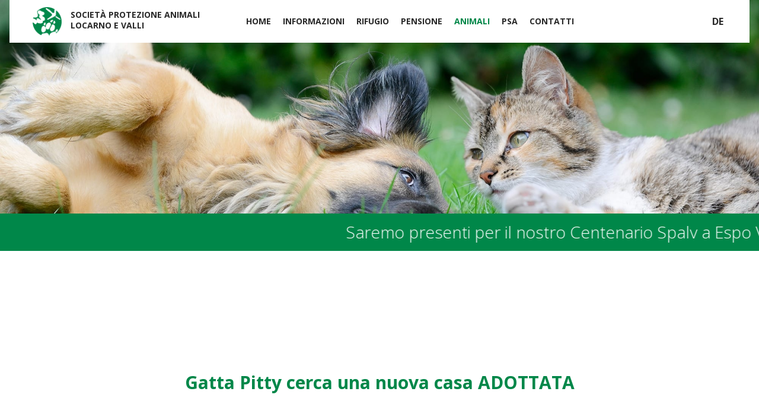

--- FILE ---
content_type: text/html; charset=UTF-8
request_url: https://www.spalv.ch/it/animali/2017-07-18-gatta-pitty-cerca-una-nuova-casa
body_size: 2472
content:

<!DOCTYPE html>
<html xmlns="http://www.w3.org/1999/xhtml">
  <head>
    <meta charset="utf-8">
    <meta http-equiv="X-UA-Compatible" content="IE=edge">
    <meta name="viewport" content="width=device-width, initial-scale=1">
    <meta name="description" content="">
    <title>Società Protezione Animali Locarno e Valli / Animali / Gatta Pitty cerca una nuova casa ADOTTATA</title>
    
    	
  		<meta property="fb:app_id" content="264828770623952" />
  		<meta property="og:title" content="Gatta Pitty cerca una nuova casa ADOTTATA" />
  		<meta property="og:site_name" content="Società Protezione Animali Locarno e Valli"/>
  		<meta property="og:url" content="https://www.spalv.ch/it/animali/2017-07-18-gatta-pitty-cerca-una-nuova-casa" />
  		<meta property="og:description" content="Pitty, femmina castrata, nata ca. luglio 2012, cerca una nuova casa dove possa anche uscire." />
  		<meta property="og:type" content="website" />
  		<meta property="og:locale" content="it_IT" />   
  		<meta property="og:image" content="https://www.spalv.ch/images/large/Pitty.JPG" />
			<meta property="og:image:width" content="480" />
			<meta property="og:image:height" content="557" />
  		    
    <link rel="stylesheet" href="https://www.spalv.ch/css/main.css?v=2">  
		<link rel="stylesheet" href="https://use.fontawesome.com/releases/v5.15.1/css/all.css" integrity="sha384-vp86vTRFVJgpjF9jiIGPEEqYqlDwgyBgEF109VFjmqGmIY/Y4HV4d3Gp2irVfcrp" crossorigin="anonymous">
    <script src="https://www.spalv.ch/js/jquery-1.11.3.min.js"></script>
    <script src="https://www.spalv.ch/js/plugins.js?v=1"></script>
    <script src="https://www.spalv.ch/js/isotope-docs.min.js"></script>
  </head>
  <body>
    <div id="fb-root"></div>
    <script>(function(d, s, id) {
      var js, fjs = d.getElementsByTagName(s)[0];
      if (d.getElementById(id)) return;
      js = d.createElement(s); js.id = id;
      js.src = "//connect.facebook.net/it_IT/sdk.js#xfbml=1&version=v2.9";
      fjs.parentNode.insertBefore(js, fjs);
    }(document, 'script', 'facebook-jssdk'));</script>
    <header>
			
			<div class="wrapper">
			
				<div class="logo th">
					<a href="https://www.spalv.ch/it" title="Società Protezione Animali Locarno e Valli"><img src="https://www.spalv.ch/images/layout/spalv-logo.png" alt="SPALV logo"></a>
          <h1><a href="https://www.spalv.ch/it" title="Società Protezione Animali Locarno e Valli">Società Protezione Animali<br />Locarno e Valli</a></h1>
				</div>			
				
				<nav>
				  <ul>
					  <li class="nav0"><a href="https://www.spalv.ch/it" title="">Home</a><li class="nav_1 "><span class="link nav_parent">Informazioni</span><ul class="submenu"><li class="nav_1 "><a href="https://www.spalv.ch/it/comitato-e-personale-spalv" title="Comitato">Comitato</a></li><li class="nav_2 "><a href="https://www.spalv.ch/it/storia" title="Storia">Storia</a></li><li class="nav_3 "><a href="https://www.spalv.ch/it/sostegno" title="Sostegno">Sostegno</a></li><li class="nav_4 "><a href="https://www.spalv.ch/it/links" title="Links">Links</a></li><li class="nav_5 "><a href="https://www.spalv.ch/it/interventi-effettuati" title="Interventi effettuati">Interventi effettuati</a></li><li class="nav_6 "><a href="https://www.spalv.ch/it/pubblicazioni" title="Pubblicazioni">Pubblicazioni</a></li><li class="nav_7 "><a href="https://www.spalv.ch/it/" title="Eventi">Eventi</a></li><li class="nav_8 "><a href="https://www.spalv.ch/it/news" title="News">News</a></li></ul></li><li class="nav_2 "><a href="https://www.spalv.ch/it/rifugio" title="Rifugio">Rifugio</a></li><li class="nav_3 "><a href="https://www.spalv.ch/it/pensione" title="Pensione">Pensione</a></li><li class="nav_4 active"><span class="link nav_parent">Animali</span><ul class="submenu"><li class="nav_1 "><a href="https://www.spalv.ch/it/animali/smarriti" title="Smarriti">Smarriti</a></li><li class="nav_2 "><a href="https://www.spalv.ch/it/animali/trovati" title="Trovati">Trovati</a></li><li class="nav_3 "><a href="https://www.spalv.ch/it/animali/cercano-casa" title="Cercano casa">Cercano casa</a></li><li class="nav_4 "><a href="https://www.spalv.ch/it/animali/adottati" title="Adottati">Adottati</a></li><li class="nav_5 "><a href="https://www.spalv.ch/it/animali/hanno-ritrovato-casa" title="Hanno ritrovato casa">Hanno ritrovato casa</a></li><li class="nav_6 "><a href="https://www.spalv.ch/it/animali/deceduti" title="Deceduti">Deceduti</a></li><li class="nav_7 "><a href="https://www.spalv.ch/it/foto-animali-adottati" title="Foto animali adottati">Foto animali adottati</a></li><li class="nav_8 "><a href="https://www.spalv.ch/it/giornate-al-rifugio" title="Giornate al rifugio">Giornate al rifugio</a></li><li class="nav_9 "><a href="https://www.spalv.ch/it/padrinati" title="Padrinati">Padrinati</a></li></ul></li><li class="nav_5 "><a href="https://www.spalv.ch/it/psa" title="PSA">PSA</a></li><li class="nav_6 "><a href="https://www.spalv.ch/it/contatti" title="Contatti">Contatti</a></li>				  </ul>
								     
				  <ul class="languages">
				  	<li><a href="https://www.spalv.ch/de/tiere/2017-07-18-gatta-pitty-cerca-una-nuova-casa" title="">de</a></li>					</ul>
			      	      
				</nav>
							
		  	<div class="toggle_nav">
			  	<div class="open_nav">
			  		<span>Menu</span>
				  	<div class="line line1"></div>
				  	<div class="line line2"></div>
				  	<div class="line line3"></div>
			  	</div>
			  </div>
		  
			</div>
																							  							
		</header>	
		
		    
      
      
      <div class="page-cover" style="background-image: url(https://www.spalv.ch/images/original/spalv-01.jpg);"></div>
            
      
    		                
        <div class="marquee-container">
            <div class="marquee-text"><p>Saremo presenti per il nostro Centenario Spalv a Espo Verbano, dal 12 al 16 novembre 2025, allo stand nr. 59. Vi aspettiamo numerosi.</p></div>
        </div>
        <style>
        .marquee-container {
            width: 100%;
            overflow: hidden;
            white-space: nowrap;
            padding: 15px 0;
            position: relative;
            background-color: #008749;
        }

        .marquee-text {
            display: inline-block;
            padding-left: 100%;
            animation: marquee 14s linear infinite;
        }
        .marquee-text p{
            display: inline-block;    
            font-family: 'Open Sans', sans-serif;
            font-weight: 300;
            margin-bottom: 0px;
            color: #FFFFFF;
            font-size: 28px;
            line-height: 120%;
            margin-right: 24px;
        }

        @keyframes marquee {
            from {
                transform: translateX(0);
            }
            to {
                transform: translateX(-100%);
            }
        }
        </style>
        		<div class="main scroll-top-destination" role="main">
		
				
	
	<div class="wrapper intro">
	
		<div class="block">
			
			<div class="col-xl-12 animal">
				<h2>Gatta Pitty cerca una nuova casa ADOTTATA</h2>
			</div>
			
		</div>
	
	</div>
	
	<div class="wrapper">
				
		<div class="block">
				
			<div class="col-xl-6 col-lg-6 col-md-6 col-sm-12">				
				<p>Pitty, femmina castrata, nata ca. luglio 2012, cerca una nuova casa dove possa anche uscire.<br></p>				
				
			  <ul class="share_links">
			  <li class="title">Condividi l'annuncio su:</li><li><a href="https://www.facebook.com/sharer/sharer.php?u=https%3A%2F%2Fwww.spalv.ch%2Fit%2Fanimali%2F2017-07-18-gatta-pitty-cerca-una-nuova-casa&title=Gatta%20Pitty%20cerca%20una%20nuova%20casa%20ADOTTATA" class="share" target="blank"><i class="fab fa-facebook-f"></i></a></li>	
				</ul>
								
			</div>
				
			<div class="col-xl-6 col-lg-6 col-md-6 col-sm-12">
				
				<img src="https://www.spalv.ch/images/original/Pitty.JPG" alt="" class="fit" />				
			</div>
			
		</div>
	
	</div>
	
	
					
		</div>
		
		<footer>
			<div class="wrapper">
				<div class="block">
					<div class="col-xl-12">
						<p>
							<strong>Società Protezione Animali<br />Locarno e Valli</strong>
						</p>
						<p>
							Via Stradonino 2<br />
							CH 6596 Gordola</p>
						<p>
							Tel +41 91 859 39 69<br />
							Fax +41 91 859 38 45<br />
							<a href="mailto:protezioneanimalilocarno@gmail.com">protezioneanimalilocarno@gmail.com</a>
						</p>
						
						<p><a href="https://www.facebook.com/spalv.ch" class="social" target="blank"><i class="fab fa-facebook-f"></i></a></p>
						
						<p>
							<a href="http://www.protezione-animali.com/" target="blank"><img src="https://www.spalv.ch/images/layout/protezionesvizzeraanimali.png" class="psa" /></a>	
						</p>
					</div>
				</div>
			</div>                 
		</footer>
		
    <script src="https://www.spalv.ch/js/main-min.js?v=2"></script>
				
							
    <script>
      (function(i,s,o,g,r,a,m){i['GoogleAnalyticsObject']=r;i[r]=i[r]||function(){
      (i[r].q=i[r].q||[]).push(arguments)},i[r].l=1*new Date();a=s.createElement(o),
      m=s.getElementsByTagName(o)[0];a.async=1;a.src=g;m.parentNode.insertBefore(a,m)
      })(window,document,'script','https://www.google-analytics.com/analytics.js','ga');
    
      ga('create', 'UA-66596317-14', 'auto');
      ga('send', 'pageview');
    
    </script>		
        				
  </body>
</html>

--- FILE ---
content_type: text/css
request_url: https://www.spalv.ch/css/main.css?v=2
body_size: 4776
content:
@import url(https://fonts.googleapis.com/css?family=Open+Sans:300,400,700);
html,
body,
div,
span,
applet,
object,
iframe,
h1,
h2,
h3,
h4,
h5,
h6,
p,
blockquote,
pre,
a,
abbr,
acronym,
address,
big,
cite,
code,
del,
dfn,
em,
img,
ins,
kbd,
q,
s,
samp,
small,
strike,
strong,
sub,
sup,
tt,
var,
b,
u,
i,
center,
dl,
dt,
dd,
ol,
ul,
li,
fieldset,
form,
label,
legend,
table,
caption,
tbody,
tfoot,
thead,
tr,
th,
td,
article,
aside,
canvas,
details,
embed,
figure,
figcaption,
footer,
header,
hgroup,
menu,
nav,
output,
ruby,
section,
summary,
time,
mark,
audio,
video {
  margin: 0;
  padding: 0;
  border: 0;
  font-size: 100%;
  font: inherit;
  vertical-align: baseline;
  font-weight: normal;
}
article,
aside,
details,
figcaption,
figure,
footer,
header,
hgroup,
menu,
nav,
section {
  display: block;
}
ol,
ul {
  list-style: none;
  margin: 0;
  padding: 0;
}
blockquote,
q {
  quotes: none;
}
blockquote:before,
blockquote:after,
q:before,
q:after {
  content: '';
  content: none;
}
table {
  border-collapse: collapse;
  border-spacing: 0;
}
img {
  display: block;
  vertical-align: middle;
  margin: 0;
  padding: 0;
}
body {
  width: 100%;
  *zoom: 1;
}
body:before,
body:after {
  content: "";
  display: table;
}
body:after {
  clear: both;
}
.no_selection {
  -webkit-touch-callout: none;
  -webkit-user-select: none;
  -khtml-user-select: none;
  -moz-user-select: none;
  -ms-user-select: none;
  user-select: none;
}
.font-family-bold {
  font-family: 'Open Sans', sans-serif;
  font-weight: 700;
}
.font-family-regular {
  font-family: 'Open Sans', sans-serif;
  font-weight: 400;
}
.font-family-light {
  font-family: 'Open Sans', sans-serif;
  font-weight: 300;
}
.font-size-s {
  font-size: 14px;
  line-height: 24px;
}
.font-size {
  font-size: 16px;
  line-height: 24px;
}
.font-size-m {
  font-size: 22px;
  line-height: 31.2px;
}
.font-size-l {
  font-size: 30px;
  line-height: 36px;
}
html {
  width: 100%;
  height: 100%;
}
body {
  font-family: 'Open Sans', sans-serif;
  font-weight: 300;
  font-size: 16px;
  line-height: 24px;
  color: #2A2A2A;
  height: 100%;
}
body.modal-open,
body.locked {
  overflow: hidden;
}
body:before {
  content: "bp-full";
  display: none;
  position: fixed;
  top: 0;
  left: 0;
  z-index: 1000000;
  padding: 0 5px;
  background-color: #FFFFFF;
  color: #2A2A2A;
  font-size: 10px;
}
@media only screen and (max-width: 1000px) {
  body:before {
    content: "bp-lg";
  }
}
@media only screen and (max-width: 800px) {
  body:before {
    content: "bp-md";
  }
}
@media only screen and (max-width: 600px) {
  body:before {
    content: "bp-sm";
  }
}
@media only screen and (max-width: 500px) {
  body:before {
    content: "bp-xs";
  }
}
body:after {
  content: "bp-nav-expand";
  display: none;
}
@media only screen and (max-width: 1150px) {
  body:after {
    content: "bp-nav-collapse";
  }
}
.wrapper {
  z-index: 100;
  max-width: 1200px;
  margin: 0 auto;
  padding: 0 24px;
  overflow: hidden;
}
@media only screen and (max-width: 500px) {
  .wrapper {
    padding: 0 12px;
  }
}
a,
a:hover,
a:visited {
  text-decoration: none;
  color: #008749;
}
a:hover {
  text-decoration: underline;
}
h2 {
  font-family: 'Open Sans', sans-serif;
  font-weight: 700;
  font-size: 30px;
  line-height: 36px;
  padding-top: 24px;
  margin-bottom: 24px;
  color: #2A2A2A;
}
h2.nomb {
  margin-bottom: 0 !important;
}
h3 {
  font-family: 'Open Sans', sans-serif;
  font-weight: 700;
  font-size: 22px;
  line-height: 31.2px;
  padding-top: 24px;
  margin-bottom: 24px;
  color: #2A2A2A;
}
p {
  font-size: 16px;
  line-height: 24px;
  font-family: 'Open Sans', sans-serif;
  font-weight: 300;
  margin-bottom: 24px;
}
p b,
p strong {
  font-family: 'Open Sans', sans-serif;
  font-weight: 700;
}
p.nomb {
  margin-bottom: 0;
}
p img {
  max-width: 100%;
  height: auto;
}
ul {
  margin-bottom: 24px;
}
ul li {
  position: relative;
  font-size: 16px;
  line-height: 24px;
  font-family: 'Open Sans', sans-serif;
  font-weight: 300;
  padding-left: 20px;
}
ul li:before {
  content: "";
  position: absolute;
  top: 9px;
  left: 0;
  width: 6px;
  height: 6px;
  -webkit-border-radius: 50%;
  -moz-border-radius: 50%;
  border-radius: 50%;
  -moz-background-clip: padding;
  -webkit-background-clip: padding-box;
  background-clip: padding-box;
  background-color: #008749;
}
.button,
.button:visited {
  font-family: 'Open Sans', sans-serif;
  font-weight: 400;
  font-size: 14px;
  line-height: 24px;
  text-transform: uppercase;
  display: inline-block;
  color: #FFFFFF;
  padding: 12px 24px 12px 24px;
  text-align: center;
  -webkit-transition: color 0.1s linear;
  -moz-transition: color 0.1s linear;
  -ms-transition: color 0.1s linear;
  -o-transition: color 0.1s linear;
  cursor: pointer;
  background-color: #008749;
  margin-bottom: 24px;
  border: 0;
  text-decoration: none;
}
.button:hover,
.button:visited:hover {
  background-color: #2A2A2A;
  color: #FFFFFF;
  text-decoration: none;
  font-family: 'Open Sans', sans-serif;
  font-weight: 400;
}
.center {
  text-align: center;
}
.col-xl-0 {
  display: none;
}
.col-xl-1 {
  min-height: 1px;
  display: inline;
  float: left;
  width: -moz-calc(8.333333333333332% - 30px);
  width: -o-calc(8.333333333333332% - 30px);
  width: -webkit-calc(8.333333333333332% - 30px);
  width: calc(8.333333333333332% - 30px);
  margin: 0 15px;
  overflow: hidden;
}
.col-xl-2 {
  min-height: 1px;
  display: inline;
  float: left;
  width: -moz-calc(16.666666666666664% - 30px);
  width: -o-calc(16.666666666666664% - 30px);
  width: -webkit-calc(16.666666666666664% - 30px);
  width: calc(16.666666666666664% - 30px);
  margin: 0 15px;
  overflow: hidden;
}
.col-xl-3 {
  min-height: 1px;
  display: inline;
  float: left;
  width: -moz-calc(25% - 30px);
  width: -o-calc(25% - 30px);
  width: -webkit-calc(25% - 30px);
  width: calc(25% - 30px);
  margin: 0 15px;
  overflow: hidden;
}
.col-xl-4 {
  min-height: 1px;
  display: inline;
  float: left;
  width: -moz-calc(33.33333333333333% - 30px);
  width: -o-calc(33.33333333333333% - 30px);
  width: -webkit-calc(33.33333333333333% - 30px);
  width: calc(33.33333333333333% - 30px);
  margin: 0 15px;
  overflow: hidden;
}
.col-xl-5 {
  min-height: 1px;
  display: inline;
  float: left;
  width: -moz-calc(41.66666666666667% - 30px);
  width: -o-calc(41.66666666666667% - 30px);
  width: -webkit-calc(41.66666666666667% - 30px);
  width: calc(41.66666666666667% - 30px);
  margin: 0 15px;
  overflow: hidden;
}
.col-xl-6 {
  min-height: 1px;
  display: inline;
  float: left;
  width: -moz-calc(50% - 30px);
  width: -o-calc(50% - 30px);
  width: -webkit-calc(50% - 30px);
  width: calc(50% - 30px);
  margin: 0 15px;
  overflow: hidden;
}
.col-xl-7 {
  min-height: 1px;
  display: inline;
  float: left;
  width: -moz-calc(58.333333333333336% - 30px);
  width: -o-calc(58.333333333333336% - 30px);
  width: -webkit-calc(58.333333333333336% - 30px);
  width: calc(58.333333333333336% - 30px);
  margin: 0 15px;
  overflow: hidden;
}
.col-xl-8 {
  min-height: 1px;
  display: inline;
  float: left;
  width: -moz-calc(66.66666666666666% - 30px);
  width: -o-calc(66.66666666666666% - 30px);
  width: -webkit-calc(66.66666666666666% - 30px);
  width: calc(66.66666666666666% - 30px);
  margin: 0 15px;
  overflow: hidden;
}
.col-xl-9 {
  min-height: 1px;
  display: inline;
  float: left;
  width: -moz-calc(75% - 30px);
  width: -o-calc(75% - 30px);
  width: -webkit-calc(75% - 30px);
  width: calc(75% - 30px);
  margin: 0 15px;
  overflow: hidden;
}
.col-xl-10 {
  min-height: 1px;
  display: inline;
  float: left;
  width: -moz-calc(83.33333333333334% - 30px);
  width: -o-calc(83.33333333333334% - 30px);
  width: -webkit-calc(83.33333333333334% - 30px);
  width: calc(83.33333333333334% - 30px);
  margin: 0 15px;
  overflow: hidden;
}
.col-xl-11 {
  min-height: 1px;
  display: inline;
  float: left;
  width: -moz-calc(91.66666666666666% - 30px);
  width: -o-calc(91.66666666666666% - 30px);
  width: -webkit-calc(91.66666666666666% - 30px);
  width: calc(91.66666666666666% - 30px);
  margin: 0 15px;
  overflow: hidden;
}
.col-xl-12 {
  min-height: 1px;
  display: inline;
  float: left;
  width: -moz-calc(100% - 30px);
  width: -o-calc(100% - 30px);
  width: -webkit-calc(100% - 30px);
  width: calc(100% - 30px);
  margin: 0 15px;
  overflow: hidden;
}
.clear-xl {
  clear: both !important;
}
@media only screen and (max-width: 1000px) {
  .col-lg-0 {
    display: none !important;
  }
  .col-lg-1 {
    min-height: 1px !important;
    display: inline !important;
    float: left !important;
    width: -moz-calc(8.333333333333332% - 30px) !important;
    width: -o-calc(8.333333333333332% - 30px) !important;
    width: -webkit-calc(8.333333333333332% - 30px) !important;
    width: calc(8.333333333333332% - 30px) !important;
    margin: 0 15px !important;
    overflow: hidden !important;
  }
  .col-lg-2 {
    min-height: 1px !important;
    display: inline !important;
    float: left !important;
    width: -moz-calc(16.666666666666664% - 30px) !important;
    width: -o-calc(16.666666666666664% - 30px) !important;
    width: -webkit-calc(16.666666666666664% - 30px) !important;
    width: calc(16.666666666666664% - 30px) !important;
    margin: 0 15px !important;
    overflow: hidden !important;
  }
  .col-lg-3 {
    min-height: 1px !important;
    display: inline !important;
    float: left !important;
    width: -moz-calc(25% - 30px) !important;
    width: -o-calc(25% - 30px) !important;
    width: -webkit-calc(25% - 30px) !important;
    width: calc(25% - 30px) !important;
    margin: 0 15px !important;
    overflow: hidden !important;
  }
  .col-lg-4 {
    min-height: 1px !important;
    display: inline !important;
    float: left !important;
    width: -moz-calc(33.33333333333333% - 30px) !important;
    width: -o-calc(33.33333333333333% - 30px) !important;
    width: -webkit-calc(33.33333333333333% - 30px) !important;
    width: calc(33.33333333333333% - 30px) !important;
    margin: 0 15px !important;
    overflow: hidden !important;
  }
  .col-lg-5 {
    min-height: 1px !important;
    display: inline !important;
    float: left !important;
    width: -moz-calc(41.66666666666667% - 30px) !important;
    width: -o-calc(41.66666666666667% - 30px) !important;
    width: -webkit-calc(41.66666666666667% - 30px) !important;
    width: calc(41.66666666666667% - 30px) !important;
    margin: 0 15px !important;
    overflow: hidden !important;
  }
  .col-lg-6 {
    min-height: 1px !important;
    display: inline !important;
    float: left !important;
    width: -moz-calc(50% - 30px) !important;
    width: -o-calc(50% - 30px) !important;
    width: -webkit-calc(50% - 30px) !important;
    width: calc(50% - 30px) !important;
    margin: 0 15px !important;
    overflow: hidden !important;
  }
  .col-lg-7 {
    min-height: 1px !important;
    display: inline !important;
    float: left !important;
    width: -moz-calc(58.333333333333336% - 30px) !important;
    width: -o-calc(58.333333333333336% - 30px) !important;
    width: -webkit-calc(58.333333333333336% - 30px) !important;
    width: calc(58.333333333333336% - 30px) !important;
    margin: 0 15px !important;
    overflow: hidden !important;
  }
  .col-lg-8 {
    min-height: 1px !important;
    display: inline !important;
    float: left !important;
    width: -moz-calc(66.66666666666666% - 30px) !important;
    width: -o-calc(66.66666666666666% - 30px) !important;
    width: -webkit-calc(66.66666666666666% - 30px) !important;
    width: calc(66.66666666666666% - 30px) !important;
    margin: 0 15px !important;
    overflow: hidden !important;
  }
  .col-lg-9 {
    min-height: 1px !important;
    display: inline !important;
    float: left !important;
    width: -moz-calc(75% - 30px) !important;
    width: -o-calc(75% - 30px) !important;
    width: -webkit-calc(75% - 30px) !important;
    width: calc(75% - 30px) !important;
    margin: 0 15px !important;
    overflow: hidden !important;
  }
  .col-lg-10 {
    min-height: 1px !important;
    display: inline !important;
    float: left !important;
    width: -moz-calc(83.33333333333334% - 30px) !important;
    width: -o-calc(83.33333333333334% - 30px) !important;
    width: -webkit-calc(83.33333333333334% - 30px) !important;
    width: calc(83.33333333333334% - 30px) !important;
    margin: 0 15px !important;
    overflow: hidden !important;
  }
  .col-lg-11 {
    min-height: 1px !important;
    display: inline !important;
    float: left !important;
    width: -moz-calc(91.66666666666666% - 30px) !important;
    width: -o-calc(91.66666666666666% - 30px) !important;
    width: -webkit-calc(91.66666666666666% - 30px) !important;
    width: calc(91.66666666666666% - 30px) !important;
    margin: 0 15px !important;
    overflow: hidden !important;
  }
  .col-lg-12 {
    min-height: 1px !important;
    display: inline !important;
    float: left !important;
    width: -moz-calc(100% - 30px) !important;
    width: -o-calc(100% - 30px) !important;
    width: -webkit-calc(100% - 30px) !important;
    width: calc(100% - 30px) !important;
    margin: 0 15px !important;
    overflow: hidden !important;
  }
  .clear-xl {
    clear: none !important;
  }
  .clear-lg {
    clear: both !important;
  }
}
@media only screen and (max-width: 800px) {
  .col-md-0 {
    display: none !important;
  }
  .col-md-1 {
    min-height: 1px !important;
    display: inline !important;
    float: left !important;
    width: -moz-calc(8.333333333333332% - 30px) !important;
    width: -o-calc(8.333333333333332% - 30px) !important;
    width: -webkit-calc(8.333333333333332% - 30px) !important;
    width: calc(8.333333333333332% - 30px) !important;
    margin: 0 15px !important;
    overflow: hidden !important;
  }
  .col-md-2 {
    min-height: 1px !important;
    display: inline !important;
    float: left !important;
    width: -moz-calc(16.666666666666664% - 30px) !important;
    width: -o-calc(16.666666666666664% - 30px) !important;
    width: -webkit-calc(16.666666666666664% - 30px) !important;
    width: calc(16.666666666666664% - 30px) !important;
    margin: 0 15px !important;
    overflow: hidden !important;
  }
  .col-md-3 {
    min-height: 1px !important;
    display: inline !important;
    float: left !important;
    width: -moz-calc(25% - 30px) !important;
    width: -o-calc(25% - 30px) !important;
    width: -webkit-calc(25% - 30px) !important;
    width: calc(25% - 30px) !important;
    margin: 0 15px !important;
    overflow: hidden !important;
  }
  .col-md-4 {
    min-height: 1px !important;
    display: inline !important;
    float: left !important;
    width: -moz-calc(33.33333333333333% - 30px) !important;
    width: -o-calc(33.33333333333333% - 30px) !important;
    width: -webkit-calc(33.33333333333333% - 30px) !important;
    width: calc(33.33333333333333% - 30px) !important;
    margin: 0 15px !important;
    overflow: hidden !important;
  }
  .col-md-5 {
    min-height: 1px !important;
    display: inline !important;
    float: left !important;
    width: -moz-calc(41.66666666666667% - 30px) !important;
    width: -o-calc(41.66666666666667% - 30px) !important;
    width: -webkit-calc(41.66666666666667% - 30px) !important;
    width: calc(41.66666666666667% - 30px) !important;
    margin: 0 15px !important;
    overflow: hidden !important;
  }
  .col-md-6 {
    min-height: 1px !important;
    display: inline !important;
    float: left !important;
    width: -moz-calc(50% - 30px) !important;
    width: -o-calc(50% - 30px) !important;
    width: -webkit-calc(50% - 30px) !important;
    width: calc(50% - 30px) !important;
    margin: 0 15px !important;
    overflow: hidden !important;
  }
  .col-md-7 {
    min-height: 1px !important;
    display: inline !important;
    float: left !important;
    width: -moz-calc(58.333333333333336% - 30px) !important;
    width: -o-calc(58.333333333333336% - 30px) !important;
    width: -webkit-calc(58.333333333333336% - 30px) !important;
    width: calc(58.333333333333336% - 30px) !important;
    margin: 0 15px !important;
    overflow: hidden !important;
  }
  .col-md-8 {
    min-height: 1px !important;
    display: inline !important;
    float: left !important;
    width: -moz-calc(66.66666666666666% - 30px) !important;
    width: -o-calc(66.66666666666666% - 30px) !important;
    width: -webkit-calc(66.66666666666666% - 30px) !important;
    width: calc(66.66666666666666% - 30px) !important;
    margin: 0 15px !important;
    overflow: hidden !important;
  }
  .col-md-9 {
    min-height: 1px !important;
    display: inline !important;
    float: left !important;
    width: -moz-calc(75% - 30px) !important;
    width: -o-calc(75% - 30px) !important;
    width: -webkit-calc(75% - 30px) !important;
    width: calc(75% - 30px) !important;
    margin: 0 15px !important;
    overflow: hidden !important;
  }
  .col-md-10 {
    min-height: 1px !important;
    display: inline !important;
    float: left !important;
    width: -moz-calc(83.33333333333334% - 30px) !important;
    width: -o-calc(83.33333333333334% - 30px) !important;
    width: -webkit-calc(83.33333333333334% - 30px) !important;
    width: calc(83.33333333333334% - 30px) !important;
    margin: 0 15px !important;
    overflow: hidden !important;
  }
  .col-md-11 {
    min-height: 1px !important;
    display: inline !important;
    float: left !important;
    width: -moz-calc(91.66666666666666% - 30px) !important;
    width: -o-calc(91.66666666666666% - 30px) !important;
    width: -webkit-calc(91.66666666666666% - 30px) !important;
    width: calc(91.66666666666666% - 30px) !important;
    margin: 0 15px !important;
    overflow: hidden !important;
  }
  .col-md-12 {
    min-height: 1px !important;
    display: inline !important;
    float: left !important;
    width: -moz-calc(100% - 30px) !important;
    width: -o-calc(100% - 30px) !important;
    width: -webkit-calc(100% - 30px) !important;
    width: calc(100% - 30px) !important;
    margin: 0 15px !important;
    overflow: hidden !important;
  }
  .clear-xl,
  .clear-lg {
    clear: none !important;
  }
  .clear-md {
    clear: both !important;
  }
}
@media only screen and (max-width: 600px) {
  .col-sm-0 {
    display: none !important;
  }
  .col-sm-1 {
    min-height: 1px !important;
    display: inline !important;
    float: left !important;
    width: -moz-calc(8.333333333333332% - 30px) !important;
    width: -o-calc(8.333333333333332% - 30px) !important;
    width: -webkit-calc(8.333333333333332% - 30px) !important;
    width: calc(8.333333333333332% - 30px) !important;
    margin: 0 15px !important;
    overflow: hidden !important;
  }
  .col-sm-2 {
    min-height: 1px !important;
    display: inline !important;
    float: left !important;
    width: -moz-calc(16.666666666666664% - 30px) !important;
    width: -o-calc(16.666666666666664% - 30px) !important;
    width: -webkit-calc(16.666666666666664% - 30px) !important;
    width: calc(16.666666666666664% - 30px) !important;
    margin: 0 15px !important;
    overflow: hidden !important;
  }
  .col-sm-3 {
    min-height: 1px !important;
    display: inline !important;
    float: left !important;
    width: -moz-calc(25% - 30px) !important;
    width: -o-calc(25% - 30px) !important;
    width: -webkit-calc(25% - 30px) !important;
    width: calc(25% - 30px) !important;
    margin: 0 15px !important;
    overflow: hidden !important;
  }
  .col-sm-4 {
    min-height: 1px !important;
    display: inline !important;
    float: left !important;
    width: -moz-calc(33.33333333333333% - 30px) !important;
    width: -o-calc(33.33333333333333% - 30px) !important;
    width: -webkit-calc(33.33333333333333% - 30px) !important;
    width: calc(33.33333333333333% - 30px) !important;
    margin: 0 15px !important;
    overflow: hidden !important;
  }
  .col-sm-5 {
    min-height: 1px !important;
    display: inline !important;
    float: left !important;
    width: -moz-calc(41.66666666666667% - 30px) !important;
    width: -o-calc(41.66666666666667% - 30px) !important;
    width: -webkit-calc(41.66666666666667% - 30px) !important;
    width: calc(41.66666666666667% - 30px) !important;
    margin: 0 15px !important;
    overflow: hidden !important;
  }
  .col-sm-6 {
    min-height: 1px !important;
    display: inline !important;
    float: left !important;
    width: -moz-calc(50% - 30px) !important;
    width: -o-calc(50% - 30px) !important;
    width: -webkit-calc(50% - 30px) !important;
    width: calc(50% - 30px) !important;
    margin: 0 15px !important;
    overflow: hidden !important;
  }
  .col-sm-7 {
    min-height: 1px !important;
    display: inline !important;
    float: left !important;
    width: -moz-calc(58.333333333333336% - 30px) !important;
    width: -o-calc(58.333333333333336% - 30px) !important;
    width: -webkit-calc(58.333333333333336% - 30px) !important;
    width: calc(58.333333333333336% - 30px) !important;
    margin: 0 15px !important;
    overflow: hidden !important;
  }
  .col-sm-8 {
    min-height: 1px !important;
    display: inline !important;
    float: left !important;
    width: -moz-calc(66.66666666666666% - 30px) !important;
    width: -o-calc(66.66666666666666% - 30px) !important;
    width: -webkit-calc(66.66666666666666% - 30px) !important;
    width: calc(66.66666666666666% - 30px) !important;
    margin: 0 15px !important;
    overflow: hidden !important;
  }
  .col-sm-9 {
    min-height: 1px !important;
    display: inline !important;
    float: left !important;
    width: -moz-calc(75% - 30px) !important;
    width: -o-calc(75% - 30px) !important;
    width: -webkit-calc(75% - 30px) !important;
    width: calc(75% - 30px) !important;
    margin: 0 15px !important;
    overflow: hidden !important;
  }
  .col-sm-10 {
    min-height: 1px !important;
    display: inline !important;
    float: left !important;
    width: -moz-calc(83.33333333333334% - 30px) !important;
    width: -o-calc(83.33333333333334% - 30px) !important;
    width: -webkit-calc(83.33333333333334% - 30px) !important;
    width: calc(83.33333333333334% - 30px) !important;
    margin: 0 15px !important;
    overflow: hidden !important;
  }
  .col-sm-11 {
    min-height: 1px !important;
    display: inline !important;
    float: left !important;
    width: -moz-calc(91.66666666666666% - 30px) !important;
    width: -o-calc(91.66666666666666% - 30px) !important;
    width: -webkit-calc(91.66666666666666% - 30px) !important;
    width: calc(91.66666666666666% - 30px) !important;
    margin: 0 15px !important;
    overflow: hidden !important;
  }
  .col-sm-12 {
    min-height: 1px !important;
    display: inline !important;
    float: left !important;
    width: -moz-calc(100% - 30px) !important;
    width: -o-calc(100% - 30px) !important;
    width: -webkit-calc(100% - 30px) !important;
    width: calc(100% - 30px) !important;
    margin: 0 15px !important;
    overflow: hidden !important;
  }
  .clear-xl,
  .clear-lg,
  .clear-md {
    clear: none !important;
  }
  .clear-sm {
    clear: both !important;
  }
}
@media only screen and (max-width: 500px) {
  .col-xs-0 {
    display: none !important;
  }
  .col-xs-1 {
    min-height: 1px !important;
    display: inline !important;
    float: left !important;
    width: -moz-calc(8.333333333333332% - 30px) !important;
    width: -o-calc(8.333333333333332% - 30px) !important;
    width: -webkit-calc(8.333333333333332% - 30px) !important;
    width: calc(8.333333333333332% - 30px) !important;
    margin: 0 15px !important;
    overflow: hidden !important;
  }
  .col-xs-2 {
    min-height: 1px !important;
    display: inline !important;
    float: left !important;
    width: -moz-calc(16.666666666666664% - 30px) !important;
    width: -o-calc(16.666666666666664% - 30px) !important;
    width: -webkit-calc(16.666666666666664% - 30px) !important;
    width: calc(16.666666666666664% - 30px) !important;
    margin: 0 15px !important;
    overflow: hidden !important;
  }
  .col-xs-3 {
    min-height: 1px !important;
    display: inline !important;
    float: left !important;
    width: -moz-calc(25% - 30px) !important;
    width: -o-calc(25% - 30px) !important;
    width: -webkit-calc(25% - 30px) !important;
    width: calc(25% - 30px) !important;
    margin: 0 15px !important;
    overflow: hidden !important;
  }
  .col-xs-4 {
    min-height: 1px !important;
    display: inline !important;
    float: left !important;
    width: -moz-calc(33.33333333333333% - 30px) !important;
    width: -o-calc(33.33333333333333% - 30px) !important;
    width: -webkit-calc(33.33333333333333% - 30px) !important;
    width: calc(33.33333333333333% - 30px) !important;
    margin: 0 15px !important;
    overflow: hidden !important;
  }
  .col-xs-5 {
    min-height: 1px !important;
    display: inline !important;
    float: left !important;
    width: -moz-calc(41.66666666666667% - 30px) !important;
    width: -o-calc(41.66666666666667% - 30px) !important;
    width: -webkit-calc(41.66666666666667% - 30px) !important;
    width: calc(41.66666666666667% - 30px) !important;
    margin: 0 15px !important;
    overflow: hidden !important;
  }
  .col-xs-6 {
    min-height: 1px !important;
    display: inline !important;
    float: left !important;
    width: -moz-calc(50% - 30px) !important;
    width: -o-calc(50% - 30px) !important;
    width: -webkit-calc(50% - 30px) !important;
    width: calc(50% - 30px) !important;
    margin: 0 15px !important;
    overflow: hidden !important;
  }
  .col-xs-7 {
    min-height: 1px !important;
    display: inline !important;
    float: left !important;
    width: -moz-calc(58.333333333333336% - 30px) !important;
    width: -o-calc(58.333333333333336% - 30px) !important;
    width: -webkit-calc(58.333333333333336% - 30px) !important;
    width: calc(58.333333333333336% - 30px) !important;
    margin: 0 15px !important;
    overflow: hidden !important;
  }
  .col-xs-8 {
    min-height: 1px !important;
    display: inline !important;
    float: left !important;
    width: -moz-calc(66.66666666666666% - 30px) !important;
    width: -o-calc(66.66666666666666% - 30px) !important;
    width: -webkit-calc(66.66666666666666% - 30px) !important;
    width: calc(66.66666666666666% - 30px) !important;
    margin: 0 15px !important;
    overflow: hidden !important;
  }
  .col-xs-9 {
    min-height: 1px !important;
    display: inline !important;
    float: left !important;
    width: -moz-calc(75% - 30px) !important;
    width: -o-calc(75% - 30px) !important;
    width: -webkit-calc(75% - 30px) !important;
    width: calc(75% - 30px) !important;
    margin: 0 15px !important;
    overflow: hidden !important;
  }
  .col-xs-10 {
    min-height: 1px !important;
    display: inline !important;
    float: left !important;
    width: -moz-calc(83.33333333333334% - 30px) !important;
    width: -o-calc(83.33333333333334% - 30px) !important;
    width: -webkit-calc(83.33333333333334% - 30px) !important;
    width: calc(83.33333333333334% - 30px) !important;
    margin: 0 15px !important;
    overflow: hidden !important;
  }
  .col-xs-11 {
    min-height: 1px !important;
    display: inline !important;
    float: left !important;
    width: -moz-calc(91.66666666666666% - 30px) !important;
    width: -o-calc(91.66666666666666% - 30px) !important;
    width: -webkit-calc(91.66666666666666% - 30px) !important;
    width: calc(91.66666666666666% - 30px) !important;
    margin: 0 15px !important;
    overflow: hidden !important;
  }
  .col-xs-12 {
    min-height: 1px !important;
    display: inline !important;
    float: left !important;
    width: -moz-calc(100% - 30px) !important;
    width: -o-calc(100% - 30px) !important;
    width: -webkit-calc(100% - 30px) !important;
    width: calc(100% - 30px) !important;
    margin: 0 15px !important;
    overflow: hidden !important;
  }
  .clear-xl,
  .clear-lg,
  .clear-md,
  .clear-sm {
    clear: none !important;
  }
  .clear-xs {
    clear: both !important;
  }
}
header {
  position: fixed;
  top: 0;
  width: 100%;
  z-index: 10001;
  -webkit-transition: top 0.2s ease-in-out;
  -moz-transition: top 0.2s ease-in-out;
  -ms-transition: top 0.2s ease-in-out;
  -o-transition: top 0.2s ease-in-out;
}
header.nav-up {
  top: -120px;
}
header .wrapper {
  background-color: #FFFFFF;
}
header .logo {
  min-height: 1px;
  display: inline;
  float: left;
  width: -moz-calc(29.166666666666668% - 30px);
  width: -o-calc(29.166666666666668% - 30px);
  width: -webkit-calc(29.166666666666668% - 30px);
  width: calc(29.166666666666668% - 30px);
  margin: 0 15px;
  overflow: hidden;
  padding: 12px 0;
}
header .logo img {
  height: 48px;
  width: auto;
  float: left;
  margin-right: 15px;
}
header .logo h1 {
  font-family: 'Open Sans', sans-serif;
  font-weight: 700;
  font-size: 14px;
  line-height: 24px;
  color: #2A2A2A;
  line-height: 18px;
  padding-top: 4px;
}
header .logo h1 a,
header .logo h1 a:hover,
header .logo h1 a:visited {
  font-family: 'Open Sans', sans-serif;
  font-weight: 700;
  text-decoration: none;
  text-transform: uppercase;
  color: #2A2A2A;
}
@media only screen and (max-width: 1150px) {
  header .logo {
    min-height: 1px;
    display: inline;
    float: left;
    width: -moz-calc(75% - 30px);
    width: -o-calc(75% - 30px);
    width: -webkit-calc(75% - 30px);
    width: calc(75% - 30px);
    margin: 0 15px;
    overflow: hidden;
  }
}
@media only screen and (max-width: 500px) {
  header .logo h1 {
    display: none;
  }
}
header.open {
  height: 100%;
  background-color: #FFFFFF;
  overflow: auto;
}
header.open .logo {
  display: none;
}
header.open.nav-up {
  top: 0 !important;
}
header.open .toggle_nav {
  min-height: 1px !important;
  display: inline !important;
  float: left !important;
  width: -moz-calc(100% - 30px) !important;
  width: -o-calc(100% - 30px) !important;
  width: -webkit-calc(100% - 30px) !important;
  width: calc(100% - 30px) !important;
  margin: 0 15px !important;
  overflow: hidden !important;
}
.toggle_nav {
  min-height: 1px;
  display: inline;
  float: left;
  width: -moz-calc(25% - 30px);
  width: -o-calc(25% - 30px);
  width: -webkit-calc(25% - 30px);
  width: calc(25% - 30px);
  margin: 0 15px;
  overflow: hidden;
  display: none;
  cursor: pointer;
  -webkit-touch-callout: none;
  -webkit-user-select: none;
  -khtml-user-select: none;
  -moz-user-select: none;
  -ms-user-select: none;
  user-select: none;
}
.toggle_nav .open_nav {
  position: relative;
  width: 100px;
  height: 48px;
  margin-top: 22px;
  overflow: hidden;
  float: right;
}
.toggle_nav .open_nav span {
  position: absolute;
  top: 4px;
  right: 55px;
  font-family: 'Open Sans', sans-serif;
  font-weight: 700;
  font-size: 14px;
  line-height: 24px;
  color: #008749;
}
@media only screen and (max-width: 600px) {
  .toggle_nav .open_nav span {
    display: none;
  }
}
.toggle_nav .open_nav .line {
  position: absolute;
  top: 0;
  right: 0;
  width: 40px;
  height: 2px;
  background-color: #008749;
}
.toggle_nav .open_nav .line.line1 {
  top: 6px;
}
.toggle_nav .open_nav .line.line2 {
  top: 14px;
}
.toggle_nav .open_nav .line.line3 {
  top: 22px;
}
.toggle_nav .open_nav.open span {
  display: none;
}
.toggle_nav .open_nav.open .line1 {
  width: 30px;
  top: 14.4px;
  right: 0;
  margin-right: 5px;
  -webkit-transform: rotate(45deg) !important;
  -moz-transform: rotate(45deg) !important;
  -ms-transform: rotate(45deg) !important;
  -o-transform: rotate(45deg) !important;
  background-color: #008749;
}
.toggle_nav .open_nav.open .line2 {
  width: 30px;
  top: 14.4px;
  right: 0;
  margin-right: 5px;
  -webkit-transform: rotate(-45deg) !important;
  -moz-transform: rotate(-45deg) !important;
  -ms-transform: rotate(-45deg) !important;
  -o-transform: rotate(-45deg) !important;
  background-color: #008749;
}
.toggle_nav .open_nav.open .line3 {
  display: none;
}
@media only screen and (max-width: 1150px) {
  .toggle_nav {
    display: block;
  }
}
nav {
  min-height: 1px;
  display: inline;
  float: left;
  width: -moz-calc(70.83333333333334% - 30px);
  width: -o-calc(70.83333333333334% - 30px);
  width: -webkit-calc(70.83333333333334% - 30px);
  width: calc(70.83333333333334% - 30px);
  margin: 0 15px;
  overflow: hidden;
  -webkit-touch-callout: none;
  -webkit-user-select: none;
  -khtml-user-select: none;
  -moz-user-select: none;
  -ms-user-select: none;
  user-select: none;
}
nav ul {
  float: left;
  margin-bottom: 0;
}
nav ul li {
  position: static;
  float: left;
  font-family: 'Open Sans', sans-serif;
  font-weight: 700;
  font-size: 14px;
  line-height: 24px;
  color: #2A2A2A;
  padding-left: 0;
}
nav ul li:before {
  display: none;
}
nav ul li a,
nav ul li a:visited,
nav ul li span {
  display: inline-block;
  padding: 24px 10px;
  font-family: 'Open Sans', sans-serif;
  font-weight: 700;
  color: #2A2A2A;
  text-decoration: none;
  text-transform: uppercase;
  cursor: pointer;
}
nav ul li:hover a,
nav ul li.open a,
nav ul li:hover span,
nav ul li.open span {
  color: #008749;
  text-decoration: none;
}
nav ul li.active a,
nav ul li.active a:visited,
nav ul li.active span {
  color: #008749;
}
nav ul li ul {
  display: none;
  position: absolute;
  top: 72px;
  width: 240px;
  background-color: #FFFFFF;
}
nav ul li ul li {
  float: none;
  width: 100%;
}
nav ul li ul li a,
nav ul li ul li a:visited {
  display: block;
  padding: 6px 10px;
  font-family: 'Open Sans', sans-serif;
  font-weight: 700;
  color: #2A2A2A !important;
  background-color: #FFFFFF !important;
}
nav ul li ul li a:hover,
nav ul li ul li span:hover {
  background-color: #E6E6E6 !important;
  color: #2A2A2A !important;
}
nav ul li ul li.active a {
  color: #008749 !important;
}
nav ul li.open ul,
nav ul li:hover ul {
  display: block;
}
nav ul.languages {
  float: right;
}
nav ul.languages li {
  margin-right: 0;
  margin-left: 5px;
  font-size: 16px;
  line-height: 24px;
}
nav ul.languages li a {
  padding-left: 0;
  padding-right: 0;
}
nav ul.languages li:hover a {
  background-color: transparent;
  color: #008749;
  text-decoration: none;
}
nav ul.languages li:after {
  content: "/";
  margin-left: 5px;
}
nav ul.languages li:last-child:after {
  content: "";
}
@media only screen and (max-width: 1150px) {
  nav {
    position: absolute;
    width: 100%;
    margin: 0;
    top: 0;
    left: 0;
    visibility: hidden;
    -webkit-opacity: 0;
    -moz-opacity: 0;
    opacity: 0;
    -webkit-transition: opacity 0.1s linear;
    -moz-transition: opacity 0.1s linear;
    -ms-transition: opacity 0.1s linear;
    -o-transition: opacity 0.1s linear;
    height: 0;
    overflow-y: auto;
  }
  nav.open {
    visibility: visible;
    -webkit-opacity: 1;
    -moz-opacity: 1;
    opacity: 1;
    bottom: 0;
    height: auto;
  }
  nav.open ul {
    float: left;
    padding: 24px;
  }
  nav.open ul li {
    display: block;
    float: none;
    margin: 0;
    text-align: left;
    -webkit-opacity: 1;
    -moz-opacity: 1;
    opacity: 1;
    font-family: 'Open Sans', sans-serif;
    font-weight: 700;
    font-size: 22px;
    line-height: 31.2px;
    margin-bottom: 8px;
  }
  nav.open ul li a,
  nav.open ul li a:visited,
  nav.open ul li span {
    padding: 0;
  }
  nav.open ul li:hover a,
  nav.open ul li.active a,
  nav.open ul li:hover span,
  nav.open ul li.active span {
    background-color: transparent !important;
    color: #008749;
  }
  nav.open ul li ul {
    display: none;
    position: relative;
    width: 100%;
    top: auto;
    background-color: transparent !important;
    padding-top: 12px;
  }
  nav.open ul li ul li {
    background-color: transparent !important;
    padding: 0;
  }
  nav.open ul li ul li a {
    background-color: transparent !important;
    color: #2A2A2A !important;
    margin-right: 20px;
    font-family: 'Open Sans', sans-serif;
    font-weight: 400;
  }
  nav.open ul li ul li:hover a,
  nav.open ul li ul li.active a,
  nav.open ul li ul li:hover a:visited,
  nav.open ul li ul li.active a:visited {
    color: #008749 !important;
  }
  nav.open ul li.open ul {
    display: block;
  }
  nav.open ul.languages {
    clear: both;
    float: left;
    padding-top: 0;
    height: 24px;
  }
  nav.open ul.languages li {
    float: left;
    margin-right: 5px;
  }
}
.page-cover {
  position: relative;
  overflow: hidden;
  background-position: center center;
  background-repeat: no-repeat;
  background-size: cover;
  width: 100%;
  height: 100%;
}
.page-cover:after {
  content: "";
  position: absolute;
  top: 0;
  bottom: 0;
  right: 0;
  height: 100%;
  z-index: 101;
  width: 100%;
  background-color: #2A2A2A;
  -webkit-transition: opacity 0.2s ease-in-out 0s;
  -moz-transition: opacity 0.2s ease-in-out 0s;
  -ms-transition: opacity 0.2s ease-in-out 0s;
  -o-transition: opacity 0.2s ease-in-out 0s;
  -webkit-opacity: 0.5;
  -moz-opacity: 0.5;
  opacity: 0.5;
  display: none;
}
.page-cover video {
  min-width: 100%;
  min-height: 100%;
  width: auto;
  height: auto;
  position: absolute;
  top: 50%;
  left: 50%;
  transform: translate(-50%, -50%);
  z-index: 99;
}
@media only screen and (max-width: 800px) {
  .page-cover video {
    display: none;
  }
}
.page-cover .scroll-down {
  position: absolute;
  bottom: 48px;
  left: 0;
  width: 100%;
  text-align: center;
  display: block;
  z-index: 10000;
  cursor: pointer;
  font-size: 40px;
  line-height: 40px;
  color: #FFFFFF;
}
@media only screen and (max-width: 800px) {
  .page-cover .scroll-down {
    display: none;
  }
}
.main {
  position: relative;
  z-index: 10000;
  padding-top: 48px;
  padding-bottom: 48px;
}
.section {
  width: 100%;
  overflow: hidden;
  padding: 24px 0;
}
.section.grey {
  background-color: #E6E6E6;
  padding-bottom: 48px;
}
.section.grey-dark {
  background-color: #4A4A4A;
  padding-bottom: 48px;
}
.mb2 {
  margin-bottom: 48px;
}
.pt {
  padding-top: 24px;
}
.intro {
  background-color: white;
  padding-bottom: 12px;
  margin-bottom: 24px;
}
.intro h2 {
  font-size: 30px;
  line-height: 36px;
  font-family: 'Open Sans', sans-serif;
  font-weight: 700;
  color: #008749;
  margin-bottom: 24px;
  padding-top: 36px;
  text-align: center;
}
.intro h3 {
  text-align: center;
}
.intro p {
  font-size: 22px;
  line-height: 31.2px;
  text-align: center;
}
.highlight {
  position: relative;
  margin-bottom: 24px !important;
}
.highlight h2 {
  position: absolute;
  top: 0;
  left: 0;
  z-index: 101;
  width: 100%;
  height: 100%;
  text-align: center;
  font-size: 22px;
  line-height: 31.2px;
  font-family: 'Open Sans', sans-serif;
  font-weight: 700;
  color: #FFFFFF;
  padding: 0;
  margin: 0;
}
.highlight h2 a,
.highlight h2 a:hover,
.highlight h2 a:visited {
  font-family: 'Open Sans', sans-serif;
  font-weight: 700;
  display: block;
  width: 100%;
  height: 100%;
  color: inherit;
  text-decoration: none;
  padding-top: 30%;
}
.highlight img {
  position: relative;
  z-index: 99;
  width: 100%;
  height: auto;
}
.highlight:before {
  content: "";
  position: absolute;
  z-index: 100;
  top: 0;
  left: 0;
  width: 100%;
  height: 100%;
  background-color: #2A2A2A;
  -webkit-opacity: 0.4;
  -moz-opacity: 0.4;
  opacity: 0.4;
}
.highlight:hover:before {
  -webkit-opacity: 0.2;
  -moz-opacity: 0.2;
  opacity: 0.2;
}
/* clear fix */
.grid:after {
  content: '';
  display: block;
  clear: both;
}
/* ---- .element-item ---- */
.animal {
  position: relative;
  margin-bottom: 24px !important;
  padding-top: 24px;
  display: inline-block;
}
.animal img {
  position: relative;
  width: 100%;
  height: auto;
}
.animal h3 {
  font-size: 22px;
  line-height: 31.2px;
  text-align: center;
  padding-top: 12px;
  margin-bottom: 0;
}
.animal h3 a,
.animal h3 a:visited {
  font-family: 'Open Sans', sans-serif;
  font-weight: 700;
}
.animal .description {
  margin-bottom: 72px !important;
}
.animal p {
  text-align: center;
  font-size: 14px;
  line-height: 24px;
  margin-bottom: 0;
  min-height: 48px;
}
.news {
  margin-bottom: 24px !important;
}
.news h3 {
  font-size: 22px;
  line-height: 31.2px;
  margin-bottom: 6px;
  padding-top: 0;
}
.news h3 a,
.news h3 a:visited {
  font-family: 'Open Sans', sans-serif;
  font-weight: 700;
}
.news p.date {
  font-size: 14px;
  line-height: 24px;
  margin-bottom: 12px;
}
.gallery {
  overflow: hidden;
  padding-top: 24px;
}
.gallery.nopt {
  padding-top: 0;
}
.gallery li {
  padding-left: 0;
  margin-bottom: 24px;
}
.gallery li:before {
  display: none;
}
.gallery li img {
  width: 100%;
  height: auto;
}
.share_links {
  width: 100%;
  clear: both;
  overflow: hidden;
  margin-top: 24px;
  margin-bottom: 24px;
}
.share_links li {
  float: left;
  width: 40px;
  height: 40px;
  margin-right: 5px;
  background-color: #008749;
  -webkit-border-radius: 50%;
  -moz-border-radius: 50%;
  border-radius: 50%;
  -moz-background-clip: padding;
  -webkit-background-clip: padding-box;
  background-clip: padding-box;
  -webkit-transition: background-color 0.1s linear;
  -moz-transition: background-color 0.1s linear;
  -ms-transition: background-color 0.1s linear;
  -o-transition: background-color 0.1s linear;
  padding-left: 0;
}
.share_links li:before {
  content: none;
}
.share_links li:hover {
  background-color: #2A2A2A;
}
.share_links li a {
  text-align: center;
  display: block;
  width: 100%;
  height: auto;
  color: #FFFFFF;
}
.share_links li i {
  font-size: 22px;
  line-height: 31.2px;
  line-height: 40px;
  color: #FFFFFF;
}
.share_links li img {
  width: 100%;
  height: auto;
}
.share_links li.title {
  width: 100%;
  font-family: 'Open Sans', sans-serif;
  font-weight: 700;
  margin-bottom: 6px;
  background-color: transparent;
  -webkit-border-radius: 0;
  -moz-border-radius: 0;
  border-radius: 0;
  -moz-background-clip: padding;
  -webkit-background-clip: padding-box;
  background-clip: padding-box;
}
.filters-button-group {
  text-align: center;
}
.filters-button-group li {
  display: inline-block;
  padding: 12px 24px 12px 24px;
}
.filters-button-group li:before {
  content: none;
}
.filters-button-group li.is-checked {
  background-color: #2A2A2A;
}
.fit {
  width: 100%;
  height: auto;
}
.block {
  clear: both;
  overflow: hidden;
  padding: 96px 0 0 0;
}
footer {
  width: 100%;
  background-color: #FFFFFF;
  padding: 48px 0;
  text-align: center;
}
footer .social {
  display: inline-block;
  width: 40px;
  height: 40px;
  background-color: #008749;
  -webkit-border-radius: 50%;
  -moz-border-radius: 50%;
  border-radius: 50%;
  -moz-background-clip: padding;
  -webkit-background-clip: padding-box;
  background-clip: padding-box;
  -webkit-transition: background-color 0.1s linear;
  -moz-transition: background-color 0.1s linear;
  -ms-transition: background-color 0.1s linear;
  -o-transition: background-color 0.1s linear;
  color: #FFFFFF;
  font-size: 20px;
  line-height: 40px;
}
footer .social:hover {
  background-color: #2A2A2A;
}
footer .psa {
  width: 140px;
  height: auto;
  margin: 0 auto;
}
.chocolat-zoomable.chocolat-zoomed .chocolat-img {
  cursor: zoom-out;
}
.chocolat-open {
  overflow: hidden;
}
.chocolat-overlay {
  height: 100%;
  width: 100%;
  position: fixed;
  left: 0;
  top: 0;
  z-index: 1000000;
  background-color: #FFFFFF;
  display: none;
  -webkit-opacity: 0.9;
  -moz-opacity: 0.9;
  opacity: 0.9;
}
.chocolat-wrapper {
  height: 100%;
  width: 100%;
  position: fixed;
  left: 0;
  top: 0;
  z-index: 1600000;
  color: #2A2A2A;
}
.chocolat-zoomable .chocolat-img {
  cursor: zoom-in;
}
.chocolat-loader {
  height: 32px;
  width: 32px;
  position: absolute;
  left: 50%;
  top: 50% ;
  margin-left: -16px;
  margin-top: -16px;
  z-index: 1100000;
  background: url(../images/layout/chocolat/loader.gif);
  display: none;
}
.chocolat-content {
  position: fixed;
  width: 0px;
  height: 0px;
  left: 50%;
  top: 50%;
  z-index: 1400000;
  text-align: left;
}
.chocolat-content .chocolat-img {
  position: absolute;
  width: 100%;
  height: 100%;
}
.chocolat-wrapper .chocolat-left {
  position: absolute;
  left: 0;
  width: 50px;
  height: 100px;
  top: 50%;
  margin-top: -50px;
  cursor: pointer;
  background: url(../images/layout/chocolat/left.png) 50% 50% no-repeat;
  z-index: 1700000;
  display: none;
}
.chocolat-wrapper .chocolat-right {
  position: absolute;
  right: 0;
  width: 50px;
  height: 100px;
  top: 50%;
  margin-top: -50px;
  cursor: pointer;
  background: url(../images/layout/chocolat/right.png) 50% 50% no-repeat;
  z-index: 1700000;
  display: none;
}
.chocolat-wrapper .chocolat-right.active {
  display: block;
}
.chocolat-wrapper .chocolat-left.active {
  display: block;
}
.chocolat-wrapper .chocolat-top {
  position: absolute;
  top: 0px;
  right: 0;
  left: 0;
  line-height: 50px;
  height: 50px;
  overflow: hidden;
  z-index: 1700000;
  margin-bottom: 10px;
}
.chocolat-wrapper .chocolat-close {
  width: 50px;
  height: 50px;
  cursor: pointer;
  position: absolute;
  top: 0;
  right: 0;
  background: url(../images/layout/chocolat/close.png) 50% 50% no-repeat;
}
.chocolat-wrapper .chocolat-bottom {
  position: absolute;
  bottom: 0;
  left: 0;
  right: 0;
  line-height: 40px;
  height: 40px;
  font-size: 12px;
  z-index: 1700000;
  padding-left: 15px;
  padding-right: 15px;
  background: rgba(0, 0, 0, 0.2);
  text-align: right;
  margin-top: 10px;
}
.chocolat-wrapper .chocolat-set-title {
  display: inline-block;
  padding-right: 15px;
  line-height: 1;
  border-right: 1px solid rgba(255, 255, 255, 0.3);
}
.chocolat-wrapper .chocolat-pagination {
  float: right;
  display: inline-block;
  padding-left: 15px;
  padding-right: 15px;
  margin-right: 15px;
  /*border-right: 1px solid rgba(255, 255, 255, 0.2);*/
}
.chocolat-wrapper .chocolat-fullscreen {
  width: 16px;
  height: 40px;
  background: url(../images/layout/chocolat/fullscreen.png) 50% 50% no-repeat;
  display: block;
  margin: auto;
  cursor: pointer;
  float: right;
}
.chocolat-wrapper .chocolat-description {
  display: inline-block;
  float: left;
}
/* compact view */
.chocolat-cover .chocolat-content .chocolat-left,
.chocolat-cover .chocolat-content .chocolat-right {
  position: fixed;
  height: 100%;
  top: 0;
  padding: 0px;
}
.chocolat-cover .chocolat-content .chocolat-right {
  right: 0px;
  background: url(../images/layout/chocolat/right-compact.png) 100% 50% no-repeat;
}
.chocolat-cover .chocolat-content .chocolat-left {
  left: 0;
  background: url(../images/layout/chocolat/left-compact.png) 0% 50% no-repeat;
}
.chocolat-cover .chocolat-content .chocolat-top {
  top: 0;
  left: 0;
  position: fixed;
  z-index: 100000;
}
.chocolat-cover .chocolat-content .chocolat-close {
  background: url(../images/layout/chocolat/close-compact.png) 0% center no-repeat;
}
.chocolat-cover .chocolat-content .chocolat-bottom {
  bottom: 0;
  left: 0;
  position: fixed;
  background: #008749;
  z-index: 100000;
}
.chocolat-cover .chocolat-content .chocolat-pagination,
.chocolat-cover .chocolat-content .chocolat-description {
  padding: 0 10px;
}
/* no container mode*/
body.chocolat-open > .chocolat-overlay {
  z-index: 1500000;
}
body.chocolat-open > .chocolat-loader {
  z-index: 1500000;
}
body.chocolat-open > .chocolat-content {
  z-index: 1700000;
}
/* container mode*/
.chocolat-in-container .chocolat-wrapper,
.chocolat-in-container .chocolat-content,
.chocolat-in-container .chocolat-overlay {
  position: absolute;
}
.chocolat-in-container {
  position: relative;
}
/* uncomment to hide controls when zoomed-in*/
/*
.chocolat-zoomable .chocolat-top,
.chocolat-zoomable .chocolat-bottom,
.chocolat-zoomable .chocolat-right,
.chocolat-zoomable .chocolat-left {
    transition: opacity .3s ease, visibility 0s .3s;
   opacity: 1;
}

.chocolat-zoomable.chocolat-zoomed .chocolat-top,
.chocolat-zoomable.chocolat-zoomed .chocolat-bottom,
.chocolat-zoomable.chocolat-zoomed .chocolat-right,
.chocolat-zoomable.chocolat-zoomed .chocolat-left {
    visibility: hidden;
    opacity: 0;
}
*/


--- FILE ---
content_type: application/javascript
request_url: https://www.spalv.ch/js/main-min.js?v=2
body_size: 716
content:
function windowPopup(e,o,a){var n=screen.width/2-o/2,t=40;window.open(e,"","menubar=no,toolbar=no,resizable=yes,scrollbars=yes,width="+o+",height="+a+",top="+t+",left="+n)}function hasScrolled(){var e=$(this).scrollTop();Math.abs(lastScrollTop-e)<=delta||(e>lastScrollTop&&e>navbarHeight?$("header").removeClass("nav-down").addClass("nav-up"):e+$(window).height()<$(document).height()&&$("header").removeClass("nav-up").addClass("nav-down"),lastScrollTop=e)}function resizePageCover(){breakpoint.refreshValue(),$(".page-cover").hasClass("homepage-cover")?"bp-md"===breakpoint.value_bp||"bp-sm"===breakpoint.value_bp||"bp-xs"===breakpoint.value_bp?$(".page-cover").height($(window).height()/2):$(".page-cover").height(.75*$(window).height()):$(".page-cover").height($(window).height()/2)}var breakpoint={};breakpoint.refreshValue=function(){this.value_bp=window.getComputedStyle(document.querySelector("body"),":before").getPropertyValue("content").replace(/\"/g,""),this.value_nav=window.getComputedStyle(document.querySelector("body"),":after").getPropertyValue("content").replace(/\"/g,"")},breakpoint.refreshValue();var didScroll,lastScrollTop=0,delta=5,navbarHeight=$("header").outerHeight();$(window).scroll(function(){didScroll=!0}),setInterval(function(){didScroll&&(hasScrolled(),didScroll=!1)},250),$(document).ready(function(){if($('iframe[src*="youtube"]').parent().fitVids(),$('iframe[src*="vimeo"]').parent().fitVids(),$(".scroll-top-destination").length){var e=$(".scroll-top-destination").offset().top;$(".scroll-down, .homepage-cover").on("click",function(o){window.scrollTo(0,e-180),$(".scroll-down").addClass("hidden")})}$(".share").on("click",function(e){e.preventDefault(),windowPopup($(this).attr("href"),500,400)}),$(".nav_parent").bind("tap",function(){$(this).parent().hasClass("open")?$(this).parent().removeClass("open"):($(".nav_parent").each(function(){$(this).parent().removeClass("open")}),$(this).parent().addClass("open"))}),$("nav").addClass("active"),$(".open_nav").bind("tap",function(){$(this).hasClass("open")?($(this).removeClass("open"),$("header").removeClass("open"),$("body").removeClass("locked"),$("nav").addClass("closing"),$("nav").removeClass("open"),$(".th").removeClass("hidden")):($("nav").removeClass("closing"),$(this).addClass("open"),$("header").addClass("open"),$("body").addClass("locked"),$("nav").addClass("open"),$(".th").addClass("hidden"))}),resizePageCover()}),$(window).resize(function(){breakpoint.refreshValue(),resizePageCover()});

--- FILE ---
content_type: text/plain
request_url: https://www.google-analytics.com/j/collect?v=1&_v=j102&a=1264309901&t=pageview&_s=1&dl=https%3A%2F%2Fwww.spalv.ch%2Fit%2Fanimali%2F2017-07-18-gatta-pitty-cerca-una-nuova-casa&ul=en-us%40posix&dt=Societ%C3%A0%20Protezione%20Animali%20Locarno%20e%20Valli%20%2F%20Animali%20%2F%20Gatta%20Pitty%20cerca%20una%20nuova%20casa%20ADOTTATA&sr=1280x720&vp=1280x720&_u=IEBAAEABAAAAACAAI~&jid=458557523&gjid=1940436550&cid=2123363647.1764314469&tid=UA-66596317-14&_gid=1931529640.1764314469&_r=1&_slc=1&z=64156480
body_size: -449
content:
2,cG-KRS052Q99G